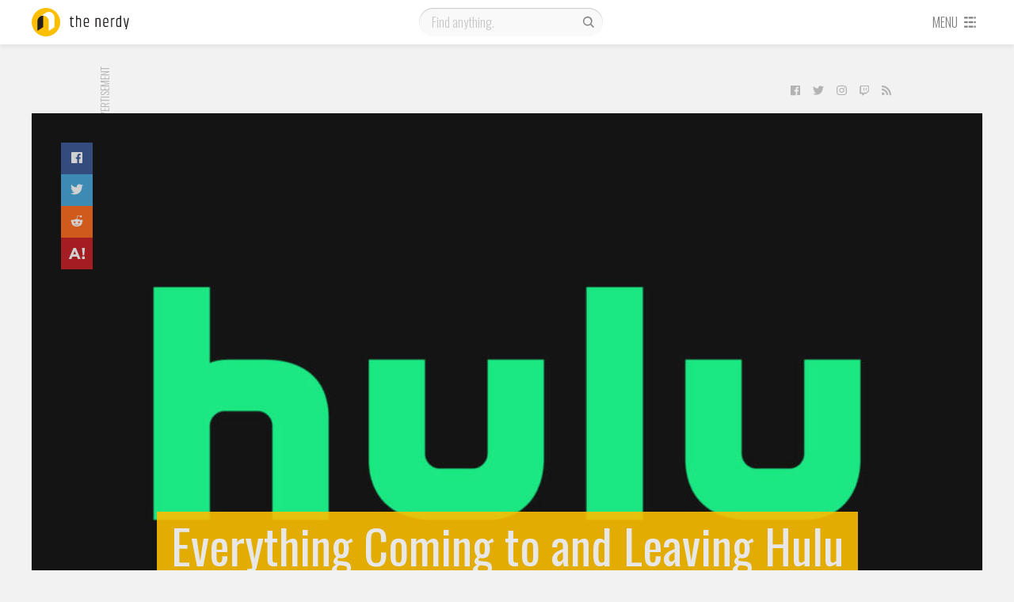

--- FILE ---
content_type: text/html; charset=UTF-8
request_url: https://thenerdy.com/hulu-december-2022/
body_size: 18019
content:
<!DOCTYPE html>
<html lang="en-US">
  <head>
    <meta name='robots' content='index, follow, max-image-preview:large, max-snippet:-1, max-video-preview:-1' />
<script>let creatives = Object.values(JSON.parse('{"0":"728x90","3":"Content Recommendation","4":"300x250"}'));</script><!-- PLACE AFTER OPENING HEAD TAG: Header Bidding Script -->
<script type="text/javascript">var tyche = { mode: 'tyche', config: '//config.playwire.com/1023769/v2/websites/71876/banner.json' };</script><script id="tyche" src="//cdn.intergi.com/hera/tyche.js" type="text/javascript"></script>
	<!-- This site is optimized with the Yoast SEO plugin v16.8 - https://yoast.com/wordpress/plugins/seo/ -->
	<title>Everything Coming to and Leaving Hulu December 2022 | The Nerdy</title>
	<meta name="description" content="Hulu December 2022 announcements are here. What&#039;s coming? What&#039;s going? Find all of that info on our Hulu December 2022 list." />
	<link rel="canonical" href="https://thenerdy.com/hulu-december-2022/" />
	<meta property="og:locale" content="en_US" />
	<meta property="og:type" content="article" />
	<meta property="og:title" content="Everything Coming to and Leaving Hulu December 2022 | The Nerdy" />
	<meta property="og:description" content="Hulu December 2022 announcements are here. What&#039;s coming? What&#039;s going? Find all of that info on our Hulu December 2022 list." />
	<meta property="og:url" content="https://thenerdy.com/hulu-december-2022/" />
	<meta property="og:site_name" content="The Nerdy" />
	<meta property="article:author" content="http://www.facebook.com/seanpaune" />
	<meta property="article:published_time" content="2022-11-28T15:30:47+00:00" />
	<meta property="article:modified_time" content="2022-11-23T20:22:21+00:00" />
	<meta property="og:image" content="https://thenerdy.com/wp-content/uploads/2021/01/Hulu-Logo-1280-Featured-01.jpg" />
	<meta property="og:image:width" content="1280" />
	<meta property="og:image:height" content="960" />
	<meta name="twitter:card" content="summary_large_image" />
	<meta name="twitter:creator" content="@seanpaune" />
	<meta name="twitter:label1" content="Written by" />
	<meta name="twitter:data1" content="Sean P. Aune" />
	<meta name="twitter:label2" content="Est. reading time" />
	<meta name="twitter:data2" content="5 minutes" />
	<script type="application/ld+json" class="yoast-schema-graph">{"@context":"https://schema.org","@graph":[{"@type":"WebSite","@id":"https://thenerdy.com/#website","url":"https://thenerdy.com/","name":"The Nerdy","description":"","potentialAction":[{"@type":"SearchAction","target":{"@type":"EntryPoint","urlTemplate":"https://thenerdy.com/?s={search_term_string}"},"query-input":"required name=search_term_string"}],"inLanguage":"en-US"},{"@type":"ImageObject","@id":"https://thenerdy.com/hulu-december-2022/#primaryimage","inLanguage":"en-US","url":"https://thenerdy.com/wp-content/uploads/2021/01/Hulu-Logo-1280-Featured-01.jpg","contentUrl":"https://thenerdy.com/wp-content/uploads/2021/01/Hulu-Logo-1280-Featured-01.jpg","width":1280,"height":960,"caption":"Hulu - Logo - 1280 - Featured - 01"},{"@type":"WebPage","@id":"https://thenerdy.com/hulu-december-2022/#webpage","url":"https://thenerdy.com/hulu-december-2022/","name":"Everything Coming to and Leaving Hulu December 2022 | The Nerdy","isPartOf":{"@id":"https://thenerdy.com/#website"},"primaryImageOfPage":{"@id":"https://thenerdy.com/hulu-december-2022/#primaryimage"},"datePublished":"2022-11-28T15:30:47+00:00","dateModified":"2022-11-23T20:22:21+00:00","author":{"@id":"https://thenerdy.com/#/schema/person/7f48dce17f8d5c0af16066f6cd9cb9ac"},"description":"Hulu December 2022 announcements are here. What's coming? What's going? Find all of that info on our Hulu December 2022 list.","breadcrumb":{"@id":"https://thenerdy.com/hulu-december-2022/#breadcrumb"},"inLanguage":"en-US","potentialAction":[{"@type":"ReadAction","target":["https://thenerdy.com/hulu-december-2022/"]}]},{"@type":"BreadcrumbList","@id":"https://thenerdy.com/hulu-december-2022/#breadcrumb","itemListElement":[{"@type":"ListItem","position":1,"name":"Home","item":"https://thenerdy.com/"},{"@type":"ListItem","position":2,"name":"Everything Coming to and Leaving Hulu December 2022"}]},{"@type":"Person","@id":"https://thenerdy.com/#/schema/person/7f48dce17f8d5c0af16066f6cd9cb9ac","name":"Sean P. Aune","image":{"@type":"ImageObject","@id":"https://thenerdy.com/#personlogo","inLanguage":"en-US","url":"https://secure.gravatar.com/avatar/65df79a2f0f31ad349a9912fa2d1822c?s=96&d=mm&r=g","contentUrl":"https://secure.gravatar.com/avatar/65df79a2f0f31ad349a9912fa2d1822c?s=96&d=mm&r=g","caption":"Sean P. Aune"},"description":"Sean Aune has been a pop culture aficionado since before there was even a term for pop culture. From the time his father brought home Amazing Spider-Man issue 156 from Circle K, he was hooked. His passion for nerd culture led to him opening his own comic book store in 1986 which he ran up until the time he joined TechnoBuffalo in 2009. He also spent time in the 1990s working for magazines such as Wizard, Combo, and Beckett's Hot Toys, as well as consulting on numerous toy price guides.","sameAs":["http://thenerdy.com","http://www.facebook.com/seanpaune","https://twitter.com/seanpaune"],"url":"https://thenerdy.com/author/seanpaune/"}]}</script>
	<!-- / Yoast SEO plugin. -->


<link rel='dns-prefetch' href='//fonts.googleapis.com' />
<link rel='dns-prefetch' href='//s.w.org' />
<link rel="alternate" type="application/rss+xml" title="The Nerdy &raquo; Feed" href="https://thenerdy.com/feed/" />
<link rel="alternate" type="application/rss+xml" title="The Nerdy &raquo; Comments Feed" href="https://thenerdy.com/comments/feed/" />
<link rel="alternate" type="application/rss+xml" title="The Nerdy &raquo; Everything Coming to and Leaving Hulu December 2022 Comments Feed" href="https://thenerdy.com/hulu-december-2022/feed/" />
<link rel='stylesheet' id='wp-block-library-css'  href='https://thenerdy.com/wp-includes/css/dist/block-library/style.min.css?ver=5.8.12' type='text/css' media='all' />
<link rel='stylesheet' id='cookie-law-info-css'  href='https://thenerdy.com/wp-content/plugins/webtoffee-gdpr-cookie-consent/public/css/cookie-law-info-public.css?ver=2.3.9' type='text/css' media='all' />
<link rel='stylesheet' id='cookie-law-info-gdpr-css'  href='https://thenerdy.com/wp-content/plugins/webtoffee-gdpr-cookie-consent/public/css/cookie-law-info-gdpr.css?ver=2.3.9' type='text/css' media='all' />
<style id='cookie-law-info-gdpr-inline-css' type='text/css'>
.cli-modal-content, .cli-tab-content { background-color: #ffffff; }.cli-privacy-content-text, .cli-modal .cli-modal-dialog, .cli-tab-container p, a.cli-privacy-readmore { color: #000000; }.cli-tab-header { background-color: #f2f2f2; }.cli-tab-header, .cli-tab-header a.cli-nav-link,span.cli-necessary-caption,.cli-switch .cli-slider:after { color: #000000; }.cli-switch .cli-slider:before { background-color: #ffffff; }.cli-switch input:checked + .cli-slider:before { background-color: #ffffff; }.cli-switch .cli-slider { background-color: #e3e1e8; }.cli-switch input:checked + .cli-slider { background-color: #28a745; }.cli-modal-close svg { fill: #000000; }.cli-tab-footer .wt-cli-privacy-accept-all-btn { background-color: #00acad; color: #ffffff}.cli-tab-footer .wt-cli-privacy-accept-btn { background-color: #00acad; color: #ffffff}.cli-tab-header a:before{ border-right: 1px solid #000000; border-bottom: 1px solid #000000; }
</style>
<link rel='stylesheet' id='animate-css'  href='https://thenerdy.com/wp-content/plugins/wp-quiz-pro/assets/frontend/css/animate.css?ver=3.6.0' type='text/css' media='all' />
<link rel='stylesheet' id='wp-quiz-css'  href='https://thenerdy.com/wp-content/plugins/wp-quiz-pro/assets/frontend/css/wp-quiz.css?ver=2.0.0' type='text/css' media='all' />
<link rel='stylesheet' id='gdpr-css'  href='https://thenerdy.com/wp-content/themes/tbfour/resources/css/thenerdy/gdpr.css?ver=1596135105' type='text/css' media='all' />
<link rel='stylesheet' id='magnific-popup-css'  href='https://thenerdy.com/wp-content/themes/pxl-framework/css/magnific-popup.min.css?ver=5.8.12' type='text/css' media='all' />
<link rel='stylesheet' id='base-css'  href='https://thenerdy.com/wp-content/themes/tbfour/resources/css/base.css?ver=1596135104' type='text/css' media='all' />
<link rel='stylesheet' id='single-css'  href='https://thenerdy.com/wp-content/themes/tbfour/resources/css/single.css?ver=1596135104' type='text/css' media='all' />
<link rel='stylesheet' id='theme-css'  href='https://thenerdy.com/wp-content/themes/tbfour/resources/css/thenerdy/theme.css?ver=1596135105' type='text/css' media='all' />
<link rel='stylesheet' id='fonts-css'  href='https://fonts.googleapis.com/css?family=Oswald%3A300%2C400%7CRoboto+Condensed&#038;ver=5.8.12' type='text/css' media='all' />
<link rel='preload' id='owl.carousel-min-css'  href='https://thenerdy.com/wp-content/themes/tbfour/resources/css/owl.carousel-min.css?ver=1596135104' type='text/css' media='all' /as="style" onload="this.rel='stylesheet'">
<link rel='preload' id='photoswipe-and-skin-min-css'  href='https://thenerdy.com/wp-content/themes/tbfour/resources/css/photoswipe-and-skin-min.css?ver=1596135104' type='text/css' media='all' /as="style" onload="this.rel='stylesheet'">
<script type='text/javascript' src='https://thenerdy.com/wp-includes/js/jquery/jquery.min.js?ver=3.6.0' id='jquery-core-js'></script>
<script type='text/javascript' id='cookie-law-info-js-extra'>
/* <![CDATA[ */
var Cli_Data = {"nn_cookie_ids":["PP-XeliA","RL-89Mrz","PP-89Mrz","L-89Mrz","RL-NR3d7","L-NR3d7","PP-NR3d7","sp_landing","sp_ab","sp_t","RL-VjmMK","L-VjmMK","PP-VjmMK","em_p_uid","em_cdn_uid","RL-XeliA","L-XeliA","XSRF-TOKEN","RL-k7lqA","L-k7lqA","owner_token","PP-k7lqA","_mkra_ctxt","_gfpc","_pinterest_cm","_gat_gtag_UA_5784146_31","mid","rur","lang","ad-id","YTC","vuid","JSESSIONID","_app_session","_gat_UA-8941471-5","viewed_cookie_policy","uuid","seen_crc","IDE","YSC","GPS","VISITOR_INFO1_LIVE","csrftoken","mcd","__io_visit_42991","_gid","__cfruid","_ga","U","mc","AWSELB","__io_unique_42991","__io","__io_lv","__io_d","io_user_hash","__qca","_cmpQcif3pcsupported","io_uidf1b3d5f44c2c3bd4d60f99d046e73d0a","__io_uh","__cfduid","_cmpQc3pChkKey"],"non_necessary_cookies":{"non-necessary":["PP-XeliA","RL-89Mrz","PP-89Mrz","L-89Mrz","RL-NR3d7","L-NR3d7","PP-NR3d7","sp_landing","sp_ab","sp_t","RL-VjmMK","L-VjmMK","PP-VjmMK","em_p_uid","em_cdn_uid","RL-XeliA","L-XeliA","XSRF-TOKEN","RL-k7lqA","L-k7lqA","owner_token","PP-k7lqA","_mkra_ctxt","_gfpc","_pinterest_cm","_gat_gtag_UA_5784146_31","mid","rur","lang","ad-id","YTC","vuid","JSESSIONID","_app_session","_gat_UA-8941471-5","viewed_cookie_policy","uuid","seen_crc","IDE","YSC","GPS","VISITOR_INFO1_LIVE","csrftoken","mcd","__io_visit_42991","_gid","__cfruid","_ga","U","mc","AWSELB","__io_unique_42991","__io","__io_lv","__io_d","io_user_hash","__qca","_cmpQcif3pcsupported","io_uidf1b3d5f44c2c3bd4d60f99d046e73d0a","__io_uh","__cfduid","_cmpQc3pChkKey"]},"cookielist":{"non-necessary":{"id":2654,"status":true,"priority":0,"title":"Non Necessary","strict":false,"default_state":false,"ccpa_optout":false,"loadonstart":false}},"ajax_url":"https:\/\/thenerdy.com\/wp-admin\/admin-ajax.php","current_lang":"en","security":"90956b6dae","eu_countries":["GB"],"geoIP":"enabled","use_custom_geolocation_api":"","custom_geolocation_api":"https:\/\/geoip.cookieyes.com\/geoip\/checker\/result.php","consentVersion":"1","strictlyEnabled":["necessary","obligatoire"],"cookieDomain":"","privacy_length":"250","ccpaEnabled":"","ccpaRegionBased":"","ccpaBarEnabled":"","ccpaType":"gdpr","triggerDomRefresh":"","secure_cookies":""};
var log_object = {"ajax_url":"https:\/\/thenerdy.com\/wp-admin\/admin-ajax.php"};
/* ]]> */
</script>
<script type='text/javascript' src='https://thenerdy.com/wp-content/plugins/webtoffee-gdpr-cookie-consent/public/js/cookie-law-info-public.js?ver=2.3.9' id='cookie-law-info-js'></script>
<script type='text/javascript' src='https://thenerdy.com/wp-content/themes/tbfour/resources/js/photoswipe-and-ui-min.js?ver=1596135109' id='photoswipe-and-ui-min-js' async='true' defer='true'></script>
<script type='text/javascript' src='https://thenerdy.com/wp-content/themes/tbfour/resources/js/background-check-min.js?ver=1596135109' id='background-check-min-js'></script>
<script type='text/javascript' src='https://thenerdy.com/wp-content/themes/tbfour/resources/js/owl.carousel-min.js?ver=1596135109' id='owl.carousel-min-js'></script>
<script type='text/javascript' src='https://thenerdy.com/wp-content/themes/tbfour/resources/js/fontawesome-all.min.js?ver=1596135110' id='fontawesome-all.min-js' defer='true'></script>
<script type='text/javascript' src='https://thenerdy.com/wp-content/themes/tbfour/resources/js/site-min.js?ver=1596135110' id='site-min-js'></script>
<link rel="https://api.w.org/" href="https://thenerdy.com/wp-json/" /><link rel="alternate" type="application/json" href="https://thenerdy.com/wp-json/wp/v2/posts/449158" /><link rel="EditURI" type="application/rsd+xml" title="RSD" href="https://thenerdy.com/xmlrpc.php?rsd" />
<link rel="wlwmanifest" type="application/wlwmanifest+xml" href="https://thenerdy.com/wp-includes/wlwmanifest.xml" /> 
<meta name="generator" content="WordPress 5.8.12" />
<link rel='shortlink' href='https://thenerdy.com/?p=449158' />
<link rel="alternate" type="application/json+oembed" href="https://thenerdy.com/wp-json/oembed/1.0/embed?url=https%3A%2F%2Fthenerdy.com%2Fhulu-december-2022%2F" />
<link rel="alternate" type="text/xml+oembed" href="https://thenerdy.com/wp-json/oembed/1.0/embed?url=https%3A%2F%2Fthenerdy.com%2Fhulu-december-2022%2F&#038;format=xml" />
			<!-- Google Analytics -->
			<script type="text/plain" data-cli-class="cli-blocker-script" data-cli-label="Google Analytics"  data-cli-script-type="non-necessary" data-cli-block="true" data-cli-block-if-ccpa-optout="false" data-cli-element-position="head">
				(function(i,s,o,g,r,a,m){i['GoogleAnalyticsObject']=r;i[r]=i[r]||function(){
					(i[r].q=i[r].q||[]).push(arguments)},i[r].l=1*new Date();a=s.createElement(o),
					m=s.getElementsByTagName(o)[0];a.async=1;a.src=g;m.parentNode.insertBefore(a,m)
				})(window,document,'script','https://www.google-analytics.com/analytics.js','ga');

				ga('create', 'UA-8941471-5', 'auto');
				ga('send', 'pageview');
			</script>
			<!-- End Google Analytics -->
			<meta charset='UTF-8'>
<meta property='fb:app_id' content='458659844145431'>
<meta property='fb:pages' content='1011602205683355'>
<meta name='HandheldFriendly' content='true'>
<meta name='apple-mobile-web-app-capable' content='yes'>
<meta name='apple-mobile-web-app-status-bar-style' content='black'>
<meta name='viewport' content='user-scalable=no, initial-scale=1, maximum-scale=1, minimum-scale=1, viewport-fit=cover, width=device-width'>

            <!-- Google Tag Manager -->
            <script type="text/plain" data-cli-class="cli-blocker-script" data-cli-label="Google Tag Manager"  data-cli-script-type="non-necessary" data-cli-block="true" data-cli-block-if-ccpa-optout="false" data-cli-element-position="head">(function(w,d,s,l,i){w[l]=w[l]||[];w[l].push({'gtm.start':
            new Date().getTime(),event:'gtm.js'});var f=d.getElementsByTagName(s)[0],
            j=d.createElement(s),dl=l!='dataLayer'?'&l='+l:'';j.async=true;j.src='https://www.googletagmanager.com/gtm.js?id='+i+dl;f.parentNode.insertBefore(j,f);
            })(window,document,'script','dataLayer','GTM-TB8KT5B');</script>
            <!-- End Google Tag Manager -->
          
          <!-- Quantcast Choice. Consent Manager Tag -->
            <script type='text/javascript' async=true>
              var __cmp = (function () {
                return typeof (__cmp) == 'function' ? __cmp : function (c) {
                  var b = arguments;
                  if (!b.length) { return __cmp.a; } else if (c == '__cmp') return false; else { if (typeof __cmp.a === 'undefined') { __cmp.a = []; } __cmp.a.push([].slice.apply(b)); }
                }
              })();
              var elem = document.createElement('script');
              elem.src = 'https://quantcast.mgr.consensu.org/cmp.js';
              elem.async = true;
              elem.type = 'text/javascript';
              var scpt = document.getElementsByTagName('script')[0];
              scpt.parentNode.insertBefore(elem, scpt);
              
              // __cmp('setConsentUiCallback', function() {})
              
              window.__cmp('init', {
                'Language': 'en',
                'Initial Screen Reject Button Text': 'I do not accept',
                'Initial Screen Accept Button Text': 'I accept',
                'Purpose Screen Header Title Text': 'Privacy settings',
                'Purpose Screen Body Text': 'You can set your consent preferences and determine how you want your data to be used based on the purposes below. You may set your preferences for us independently from those of third-party partners. Each purpose has a description so that you know how we and partners use your data.',
                'Vendor Screen Body Text': 'You can set consent preferences for each individual third-party company below. Expand each company list item to see what purposes they use data for to help make your choices. In some cases, companies may disclose that they use your data without asking for your consent, based on their legitimate interests. You can click on their privacy policies for more information and to opt out.',
                'Vendor Screen Accept All Button Text': 'Accept all',
                'Vendor Screen Reject All Button Text': 'Reject all',
                'Initial Screen Body Text': 'We and our partners use technology such as cookies on our site to personalise content and ads, provide social media features, and analyse our traffic. Click below to consent to the use of this technology across the web. You can change your mind and change your consent choices at anytime by returning to this site.',
                'Initial Screen Body Text Option': 1,
                'Publisher Name': 'thenerdy',
                'Publisher Logo': 'https://thenerdy.com/wp-content/uploads/2018/06/cropped-thenerdy.png',
                'Publisher Purpose IDs': [3,5,4],
                'Post Consent Page': 'https://google.com',
                'UI Layout': 'banner',
                // 'Display UI': 'always',
                'Consent Scope': 'service',
              });
            </script>
          <!-- End Quantcast Choice. Consent Manager Tag -->
        <meta property='og:image' content='https://thenerdy.com/wp-content/uploads/2021/01/Hulu-Logo-1280-Featured-01.jpg'>
<link rel="icon" href="https://thenerdy.com/wp-content/uploads/2018/06/cropped-thenerdy-32x32.png" sizes="32x32" />
<link rel="icon" href="https://thenerdy.com/wp-content/uploads/2018/06/cropped-thenerdy-192x192.png" sizes="192x192" />
<link rel="apple-touch-icon" href="https://thenerdy.com/wp-content/uploads/2018/06/cropped-thenerdy-180x180.png" />
<meta name="msapplication-TileImage" content="https://thenerdy.com/wp-content/uploads/2018/06/cropped-thenerdy-270x270.png" />
  </head>
  <body id="theBody" class="post-template-default single single-post postid-449158 single-format-standard"><div id="activeNetworks" class="mfp-hide"><small>There are no active ads.</small></div>
              <div id="fb-root"></div>
              <script type="text/plain" data-cli-class="cli-blocker-script" data-cli-label="Facebook Pixel Code"  data-cli-script-type="non-necessary" data-cli-block="true" data-cli-block-if-ccpa-optout="false" data-cli-element-position="body">(function(d, s, id) {
                var js, fjs = d.getElementsByTagName(s)[0];
                if (d.getElementById(id)) return;
                js = d.createElement(s); js.id = id;
                js.src = "//connect.facebook.net/en_US/sdk.js#xfbml=1&version=v2.8&appId=458659844145431";
                fjs.parentNode.insertBefore(js, fjs);
              }(document, "script", "facebook-jssdk"));</script>
            
            <!-- Google Tag Manager (noscript) -->
            <noscript><iframe data-cli-class="cli-blocker-script" data-cli-label="Google Tag Manager"  data-cli-script-type="non-necessary" data-cli-block="true" data-cli-block-if-ccpa-optout="false" data-cli-element-position="body" data-cli-placeholder="Accept <a class='cli_manage_current_consent'>Non Necessary</a> cookies to view the content." data-cli-src="https://www.googletagmanager.com/ns.html?id=GTM-TB8KT5B"
            height="0" width="0" style="display:none;visibility:hidden"></iframe></noscript>
            <!-- End Google Tag Manager (noscript) -->
            <div class="main">
    <div id="nav-container">
      <div id="navbar" class="l4">
        <div class="wrapper">
          <div id="logo-container">
            <a href="/">
              <svg version="1.1" id="logo" height="36" width="160" xmlns="http://www.w3.org/2000/svg" xmlns:xlink="http://www.w3.org/1999/xlink" x="0px" y="0px" viewBox="0 0 160 36" style="enable-background:new 0 0 160 36;" xml:space="preserve">
	<g class="logo-word">
		<path d="M50.6,10.6v2.1h2.5V14h-2.5v7.6c0,0.5,0.1,0.8,0.3,1c0.2,0.2,0.6,0.3,1,0.3c0.5,0,0.9-0.1,1.4-0.2V24c-0.5,0.1-1,0.2-1.5,0.2c-1.8,0-2.7-0.8-2.7-2.5V14h-1.2v-1.3h1.3l0.4-2.1H50.6z"/>
		<path d="M56,9.7h1.4v3.5c0.8-0.3,1.6-0.5,2.3-0.5c0.8,0,1.4,0.2,1.9,0.7s0.7,1.1,0.7,2v8.8h-1.4v-8.7c0-1-0.5-1.5-1.5-1.5c-0.7,0-1.4,0.2-2.1,0.5v9.6H56V9.7z"/>
		<path d="M65.8,21.2v-5.6c0-0.9,0.3-1.7,0.8-2.3c0.5-0.6,1.4-0.9,2.5-0.9c1.1,0,1.9,0.3,2.4,0.9c0.5,0.6,0.8,1.3,0.8,2.3v3.5h-5.1v2c0,0.6,0.2,1,0.6,1.3c0.4,0.3,1,0.4,1.7,0.4s1.6-0.1,2.4-0.4v1.3c-0.7,0.2-1.5,0.3-2.4,0.3C67.1,24.2,65.8,23.2,65.8,21.2z M67.2,17.9h3.7v-2.3c0-1.3-0.6-1.9-1.9-1.9s-1.9,0.6-1.9,1.9V17.9z"/>
		<path d="M81.9,13.2c0.9-0.4,1.7-0.6,2.5-0.6c0.7,0,1.4,0.2,1.8,0.7s0.7,1.1,0.7,2v8.8h-1.4v-8.7c0-1-0.5-1.5-1.5-1.5c-0.6,0-1.3,0.2-2,0.5v9.6h-1.4V12.7h1.4V13.2z"/>
		<path d="M90.3,21.2v-5.6c0-0.9,0.3-1.7,0.8-2.3c0.5-0.6,1.4-0.9,2.5-0.9c1.1,0,1.9,0.3,2.4,0.9s0.8,1.3,0.8,2.3v3.5h-5.1v2c0,0.6,0.2,1,0.6,1.3s1,0.4,1.7,0.4c0.8,0,1.6-0.1,2.4-0.4v1.3c-0.7,0.2-1.5,0.3-2.4,0.3C91.6,24.2,90.3,23.2,90.3,21.2z M91.7,17.9h3.7v-2.3c0-1.3-0.6-1.9-1.9-1.9s-1.9,0.6-1.9,1.9V17.9z"/>
		<path d="M103.9,12.6h0.5V14h-0.7c-0.5,0-0.9,0.1-1.3,0.4c-0.1,0.1-0.4,0.3-0.8,0.5v9.2h-1.4V12.7h1.4v0.9c0,0,0.1-0.1,0.3-0.2s0.3-0.2,0.3-0.2c0,0,0.1-0.1,0.3-0.2s0.2-0.1,0.3-0.2c0.1,0,0.2,0,0.3-0.1C103.3,12.7,103.6,12.6,103.9,12.6z"/>
		<path d="M111.7,9.7h1.4v14.4h-1.4v-0.7c-0.6,0.5-1.4,0.7-2.2,0.7s-1.6-0.2-2.1-0.7s-0.7-1.2-0.7-2.1v-5.6c0-0.9,0.3-1.7,0.8-2.2c0.6-0.5,1.3-0.8,2.2-0.8h1.9V9.7z M111.7,14H110c-1.3,0-1.9,0.6-1.9,1.7v5.5c0,1.1,0.5,1.7,1.6,1.7c0.8,0,1.4-0.2,1.9-0.7V14z"/>
		<path d="M121.5,12.7h1.4l-3.1,14.4h-1.4l0.6-3h-0.7l-2.5-11.4h1.4l1.2,5.7l0.9,4.7c0.3-1.6,0.6-3.2,0.9-4.7L121.5,12.7z"/>
	</g>
	<circle class="logo-circle" cx="18" cy="18" r="18"/>
	<path class="logo-curvefront" d="M21.6,5c-1.5,0-2.9,0.5-4.1,1.3l0,0l-7.1,4.7l0,0c1.1-0.8,2.5-1.2,4-1.2c0.1,0,0.3,0,0.4,0c3.8,0.2,6.8,3.3,6.8,7.2v12l7.2-4.8v-12C28.8,8.3,25.6,5,21.6,5z"/>
	<path class="logo-curveback" d="M14.4,9.8c0.1,0,0.3,0,0.4,0c-0.3,0.7-0.4,1.6-0.4,2.4v12L7.2,29V17c0-2.5,1.3-4.7,3.2-6C11.5,10.3,12.9,9.8,14.4,9.8z"/>
</svg>
            </a>
          </div>
          <div id="search" class="phone-hidden">
                        <form role="search" method="get" action="https://thenerdy.com/">
              <input type="text" value="" name="q" id="s" placeholder="Find anything." />
              <label id="searchsubmit">
                <input type="submit" value=""/>
                <svg width="20" height="20" class="svg-icon" version="1.1" xmlns="http://www.w3.org/2000/svg" xmlns:xlink="http://www.w3.org/1999/xlink" x="0px" y="0px" viewBox="0 0 16 16" style="enable-background:new 0 0 16 16;" xml:space="preserve">
<g>
	<path d="M14.2,13.3l-0.9,0.9L10,10.9c-0.9,0.7-2,1.1-3.1,1.1c-0.7,0-1.3-0.1-1.9-0.4c-0.6-0.3-1.2-0.6-1.7-1.1
		c-0.5-0.5-0.8-1-1.1-1.7s-0.4-1.3-0.4-2c0-0.7,0.1-1.3,0.4-2c0.3-0.6,0.6-1.2,1.1-1.7c0.5-0.5,1-0.8,1.7-1.1
		c0.6-0.3,1.3-0.4,1.9-0.4c0.7,0,1.3,0.1,2,0.4c0.6,0.3,1.2,0.6,1.7,1.1c0.5,0.5,0.9,1,1.1,1.7c0.3,0.6,0.4,1.3,0.4,2
		c0,1.2-0.4,2.2-1.1,3.1L14.2,13.3z M4.2,9.6c0.8,0.8,1.7,1.1,2.7,1.1c1.1,0,2-0.4,2.7-1.1c0.8-0.8,1.1-1.7,1.1-2.7
		c0-1.1-0.4-2-1.1-2.7C8.9,3.4,8,3,6.9,3c-1.1,0-2,0.4-2.7,1.1C3.4,4.9,3,5.8,3,6.9S3.4,8.9,4.2,9.6z"/>
</g>
</svg>
              </label>
            </form>
          </div>
          <div id="menu">
                        <a href="#" class="phone-only toggleopen" id="opensearch" data-target="#mobile-search">
              <svg width="20" height="20" class="svg-icon" version="1.1" xmlns="http://www.w3.org/2000/svg" xmlns:xlink="http://www.w3.org/1999/xlink" x="0px" y="0px" viewBox="0 0 16 16" style="enable-background:new 0 0 16 16;" xml:space="preserve">
<g>
	<path d="M14.2,13.3l-0.9,0.9L10,10.9c-0.9,0.7-2,1.1-3.1,1.1c-0.7,0-1.3-0.1-1.9-0.4c-0.6-0.3-1.2-0.6-1.7-1.1
		c-0.5-0.5-0.8-1-1.1-1.7s-0.4-1.3-0.4-2c0-0.7,0.1-1.3,0.4-2c0.3-0.6,0.6-1.2,1.1-1.7c0.5-0.5,1-0.8,1.7-1.1
		c0.6-0.3,1.3-0.4,1.9-0.4c0.7,0,1.3,0.1,2,0.4c0.6,0.3,1.2,0.6,1.7,1.1c0.5,0.5,0.9,1,1.1,1.7c0.3,0.6,0.4,1.3,0.4,2
		c0,1.2-0.4,2.2-1.1,3.1L14.2,13.3z M4.2,9.6c0.8,0.8,1.7,1.1,2.7,1.1c1.1,0,2-0.4,2.7-1.1c0.8-0.8,1.1-1.7,1.1-2.7
		c0-1.1-0.4-2-1.1-2.7C8.9,3.4,8,3,6.9,3c-1.1,0-2,0.4-2.7,1.1C3.4,4.9,3,5.8,3,6.9S3.4,8.9,4.2,9.6z"/>
</g>
</svg>
            </a>
            <a href="#" id="opendrawer">
              <span class="phone-hidden">Menu</span>
              <svg class="svg-icon" height="16" width="16" version="1.1" xmlns="http://www.w3.org/2000/svg" xmlns:xlink="http://www.w3.org/1999/xlink" x="0px" y="0px" viewBox="0 0 16 16" xml:space="preserve">
	<g>
		<rect x="1" y="2" width="4" height="2"/>
		<rect x="1" y="7" width="4" height="2"/>
		<rect x="1" y="12" width="4" height="2"/>
		<rect x="12" y="2" width="2" height="2"/>
		<rect x="12" y="7" width="2" height="2"/>
		<rect x="12" y="12" width="2" height="2"/>
		<rect x="6" y="2" width="5" height="2"/>
		<rect x="6" y="7" width="5" height="2"/>
		<rect x="6" y="12" width="5" height="2"/>
	</g>
</svg>            </a>
          </div>
        </div>
      </div>
      <div class="wrapper">
        <div id="mobile-search" class="l3">
          <form role="search" method="get" action="https://thenerdy.com/">
            <input type="text" value="" name="q" id="ms" placeholder="Find anything." />
            <label id="msearchsubmit">
              <input type="submit" value=""/>
              <svg width="20" height="20" class="svg-icon" version="1.1" xmlns="http://www.w3.org/2000/svg" xmlns:xlink="http://www.w3.org/1999/xlink" x="0px" y="0px" viewBox="0 0 16 16" style="enable-background:new 0 0 16 16;" xml:space="preserve">
<g>
	<path d="M14.2,13.3l-0.9,0.9L10,10.9c-0.9,0.7-2,1.1-3.1,1.1c-0.7,0-1.3-0.1-1.9-0.4c-0.6-0.3-1.2-0.6-1.7-1.1
		c-0.5-0.5-0.8-1-1.1-1.7s-0.4-1.3-0.4-2c0-0.7,0.1-1.3,0.4-2c0.3-0.6,0.6-1.2,1.1-1.7c0.5-0.5,1-0.8,1.7-1.1
		c0.6-0.3,1.3-0.4,1.9-0.4c0.7,0,1.3,0.1,2,0.4c0.6,0.3,1.2,0.6,1.7,1.1c0.5,0.5,0.9,1,1.1,1.7c0.3,0.6,0.4,1.3,0.4,2
		c0,1.2-0.4,2.2-1.1,3.1L14.2,13.3z M4.2,9.6c0.8,0.8,1.7,1.1,2.7,1.1c1.1,0,2-0.4,2.7-1.1c0.8-0.8,1.1-1.7,1.1-2.7
		c0-1.1-0.4-2-1.1-2.7C8.9,3.4,8,3,6.9,3c-1.1,0-2,0.4-2.7,1.1C3.4,4.9,3,5.8,3,6.9S3.4,8.9,4.2,9.6z"/>
</g>
</svg>
            </label>
          </form>
        </div>
        <div id="drawer">
          <div class="drawer-container l3">
            <div class="primary"><ul><li><a href="/">All News</a></li><li><a href="/reviews/">Reviews</a></li><li><a href="http://thenerdy.test/label/gallery/">Galleries</a></li><li><a href="https://www.thenerdy.com/label/giveaway/">Giveaways</a></li></ul></div><div class="secondary"><label>Sections</label><ul><li><a href="http://thenerdy.test/category/anime/anime-news/">Anime News</a></li></ul><ul><li><a href="http://thenerdy.test/category/comics/comic-news/">Comic News</a></li></ul><ul><li><a href="http://thenerdy.test/category/gaming/gaming-news/">Gaming News</a></li></ul><ul><li><a href="http://thenerdy.test/category/gaming/gaming-rumors/">Gaming Rumors</a></li></ul><ul><li><a href="http://thenerdy.test/category/movies/movie-news/">Movie News</a></li></ul><ul><li><a href="http://thenerdy.test/category/movies/movie-rumors/">Movie Rumors</a></li></ul><ul><li><a href="http://thenerdy.test/category/movies/movie-trailers/">Movie Trailers</a></li></ul><ul><li><a href="http://thenerdy.test/category/toys/toy-announcements/">Toy Announcements</a></li></ul><ul><li><a href="http://thenerdy.test/category/toys/toy-news/">Toy News</a></li></ul><ul><li><a href="http://thenerdy.test/category/toys/toy-rumors/">Toy Rumors</a></li></ul><ul><li><a href="http://thenerdy.test/category/tv/features/">TV Features</a></li></ul><ul><li><a href="http://thenerdy.test/category/tv/news/">TV News</a></li></ul></div><div class="tertiary"><label>Pages</label><ul><li><a href="https://thenerdy.com/crew/">The Crew</a></li><li><a href="https://thenerdy.com/about/">About Us</a></li><li><a href="https://thenerdy.com/news-tips/">News Tips</a></li><li><a href="https://thenerdy.com/advertise-2/">Advertise With Us</a></li><li><a href="https://thenerdy.com/privacy-policy/">Privacy Policy</a></li></ul></div>          </div>
        </div>
      </div>
    </div>
    <div class="container">
      <div id="leaderboard" class="wrapper"><br><div class="adspot leaderboard"><h4 class="adLabel">Advertisement</h4><div class="ad"><!-- 728 x 90 ATF Desktop -->
<div data-pw-desk="leaderboard_atf"></div>
<!-- 320 x 50 ATF Mobile -->
<div data-pw-mobi="leaderboard_atf"></div></div></div></div>      <div id="hotbar" class="phone-hidden">
        <div class="wrapper">
                    <div class="social"><a href="https://www.facebook.com/nerdytribe/"><i class="fab fa-facebook"></i></a><a href="https://twitter.com/nerdytribe/"><i class="fab fa-twitter"></i></a><a href="https://www.instagram.com/nerdytribe/"><i class="fab fa-instagram"></i></a><a href="https://www.twitch.tv/nerdytribe/"><i class="fab fa-twitch"></i></a><a href="https://feeds.feedburner.com/technobuffalo/rss" class="test this" target="_blank"><i class="fas fa-rss"></i></a></div>
        </div>
      </div>

<div class="sheet l2">
  <div id="sharing-column">
    <div id="sharing-floater">
      <a class="facebook" href="https://www.facebook.com/sharer/sharer.php?u=https://thenerdy.com/hulu-december-2022/" onclick="javascript:window.open(this.href, '', 'menubar=no,toolbar=no,resizable=yes,scrollbars=yes,height=300,width=600');return false;" title="Share on Facebook"><i class="fab fa-facebook"></i></a>
<a class="twitter" href="https://twitter.com/intent/tweet?text=Everything+Coming+to+and+Leaving+Hulu+December+2022&url=https://thenerdy.com/hulu-december-2022/&via=nerdytribe"onclick="javascript:window.open(this.href, '', 'menubar=no,toolbar=no,resizable=yes,scrollbars=yes,height=300,width=600');return false;" title="Share on Twitter"><i class="fab fa-twitter"></i></a>
<a class="reddit" href="//www.reddit.com/submit" onclick="window.location = '//www.reddit.com/submit?url=' + encodeURIComponent(window.location); return false" title="Submit to Reddit"><i class="fab fa-reddit-alien"></i></a>
<a class="alertme-share" href="#" title="Follow this story with AlertMe" data-alertme data-alertme-custom></a>    </div>
  </div>
  <div data-io-article-url="https://thenerdy.com/hulu-december-2022/">          <div class="cover">
        <img src="https://thenerdy.com/wp-content/uploads/2021/01/hulu-logo-1280-featured-01-470x310@2x.jpg" class="bg-img" width="470" height="310" sizes="(min-width: 1200px) 100vw, (min-width: 1024px) 768px, (min-width: 480px) 480px, 200px" srcset="https://thenerdy.com/wp-content/uploads/2021/01/hulu-logo-1280-featured-01-470x310@2x.jpg 1600w" height='310'>        <h1 class="single-title">
          <span class="bg-check">
            Everything Coming to and Leaving Hulu December 2022          </span>
        </h2>
      </div>
        
    <div class="single-content">
      <div class="wrapper">
        <div class="attribution">
          by <span class="author">Sean P. Aune</span> | <span class="date">November 28, 2022<span class="hide">November 28, 2022 10:30 am EST</span></span>
            <div class="single-terms desktop-only">
        
          <span class="cats">
                  <a href="https://thenerdy.com/brand/hulu/" class="btn btn-solid">Hulu</a>
              </span>
        
          <span class="cats">
                  <a href="https://thenerdy.com/coverage/streaming-next-month/" class="btn btn-solid">Streaming Next Month</a>
              </span>
        
          <span class="cats">
                  <a href="https://thenerdy.com/category/tv/tv-news/" class="btn btn-solid">TV News</a>
              </span>
        
      </div>
        </div>
        
        <p>December is almost upon us and that means it&#8217;s time to see what Hulu has in store for its subscribers.</p>
<div class="adspot inline-ad float-right"><h4 class="adLabel">Advertisement</h4><div class="ad"><!-- 300 x 250 ATF Desktop -->
<div data-pw-desk="med_rect_atf"></div>
<!-- 300 x 250 ATF Mobile -->
<div data-pw-mobi="med_rect_atf"></div></div></div>
<p>There seems to be more movement than usual this month as Disney continues to decide what will eventually become of the service.</p>
<p>Check out what&#8217;s coming (and going) at Hulu in December 2022.</p>
<p><strong>December 1</strong></p>
<ul>
<li>Banyana</li>
<li>Big Brother: Complete Seasons 3 &amp; 7</li>
<li>Bleach: Complete Seasons 1-26 (Spanish dubbed and subbed)</li>
<li>Floribama Shore: Complete Seasons 1-2</li>
<li>Love Island US: Complete Seasons 1-3</li>
<li>Project Runway: Complete Seasons 10,11,12 &amp; 13</li>
<li>The Real World: Complete Seasons 3 &amp; 30</li>
<li>Siesta Key: Complete Seasons 1-2</li>
<li>A Chance for Christmas</li>
<li>Anger Management</li>
<li>Awakenings</li>
<li>Bachelor Party Vegas</li>
<li>Barney’s Version</li>
<li>Before the Devil Knows You’re Dead</li>
<li>Being Julia</li>
<li>Brothers</li>
<li>Christine</li>
<li>The Da Vinci Code</li>
<li>Dave Chappelle’s Block Party</li>
<li>Dawn Of The Dead</li>
<li>Epic Movie</li>
<li>Ever After: A Cinderella Story</li>
<li>Final Destination</li>
<li>Final Destination 2</li>
<li>Final Destination 3</li>
<li>The Final Destination</li>
<li>Final Destination 5</li>
<li>Good Kids</li>
<li>The Good Witch of Christmas</li>
<li>Hancock</li>
<li>The Happening</li>
<li>I, Frankenstein</li>
<li>I’m Glad It’s Christmas</li>
<li>Liar, Liar</li>
<li>The Life Aquatic With Steve Zissou</li>
<li>Machine Gun Preacher</li>
<li>Marmaduke</li>
<li>Never Back Down</li>
<li>Only You</li>
<li>Pathfinder</li>
<li>Picture Perfect</li>
<li>Pulling Strings</li>
<li>The Rider</li>
<li>Rio</li>
<li>The Royal Tenenbaums</li>
<li>The Scout</li>
<li>Stomp The Yard: Homecoming</li>
<li>This Christmas</li>
<li>Turbo: A Power Rangers Movie</li>
<li>Wall Street</li>
<li>White Men Can’t Jump</li>
<li>Witless Protection</li>
</ul>
<p><strong>December 2</strong></p>
<ul>
<li>Darby and the Dead</li>
<li>American Carnage</li>
<li>Gone in the Night</li>
</ul>
<p><strong>December 3</strong></p>
<ul>
<li>Huda’s Salon</li>
</ul>
<p><strong>December 5</strong></p>
<ul>
<li>Back in the Groove: Two-Episode Series Premiere</li>
<li>Housebroken: Special Holiday Episodes</li>
</ul>
<p><strong>December 7</strong></p>
<ul>
<li>Connect: Season 1</li>
</ul>
<p><strong>December 8</strong></p>
<ul>
<li>The Night House</li>
<li>Proximity</li>
</ul>
<p><strong>December 9</strong></p>
<ul>
<li>The Mighty Ones: Season 4</li>
<li>CMA Country Christmas</li>
<li>Fate of a Sport</li>
<li>My Favorite Girlfriend</li>
<li>White Elephant</li>
</ul>
<p><strong>December 10</strong></p>
<ul>
<li>Offseason</li>
</ul>
<p><strong>December 11</strong></p>
<ul>
<li>Retrograde</li>
<li>Rogue</li>
</ul>
<p><strong>December 12</strong></p>
<ul>
<li>Batman Begins</li>
<li>Blackfish</li>
<li>Dunkirk</li>
<li>Inception</li>
<li>Insomnia</li>
<li>The Dark Knight</li>
<li>The Dark Knight Rises</li>
</ul>
<p><strong>December 13</strong></p>
<ul>
<li>FX’s Kindred: Season 1</li>
</ul>
<p><strong>December 14</strong></p>
<ul>
<li>Grails: When Sneakers Changed The Game: Complete Limited Series</li>
</ul>
<p><strong>December 15</strong></p>
<ul>
<li>A Very Backstreet Holiday</li>
<li>Aly Raisman: Darkness to Light</li>
<li>Biography: The Nine Lives of Ozzy Osbourne: Special</li>
<li>Braxton Family Values: Complete Seasons 1-3</li>
<li>Bridezillas: Complete Seasons 10-11</li>
<li>Class of 1975: Gene Simmons: Special</li>
<li>The First 48: Complete Seasons 1-2</li>
<li>The Food That Built the World: Complete Season 3</li>
<li>Freddie Mercury: Special</li>
<li>Growing Up Hip Hop: Complete Seasons 1-3</li>
<li>Growing Up Hip Hop: Atlanta: Complete Seasons 1-3</li>
<li>Guns N’ Roses: Special</li>
<li>The Hunt for the Versace Killer: Complete Season 1</li>
<li>I Survived a Serial Killer: Complete Season 1</li>
<li>Love at First Sight: Complete Season 1</li>
<li>Mama June: From Not to Hot: Complete Seasons 1-2</li>
<li>Marcia Clark Investigates The First 48: Complete Season 1</li>
<li>Marriage Boot Camp: Reality Stars: Complete Seasons 4, 5, 7 &amp; 8</li>
<li>Married at First Sight: Complete Season 14</li>
<li>Million Dollar Matchmaker: Complete Seasons 1-2</li>
<li>O.J.: Guilty in Vegas: Special</li>
<li>Secrets of Playboy: Complete Season 1</li>
<li>Secrets of the Chippendale Murders: Complete Season 1</li>
<li>Surviving Jeffrey Epstein: Complete Season 1</li>
<li>The Private Voice of Hitler: Special</li>
<li>Third Reich: The Fall: Special</li>
<li>Waterfront House Hunting: Complete Season 1</li>
<li>WWE’s Most Wanted Treasures: Complete Season 1</li>
<li>360</li>
<li>Life Partners</li>
</ul>
<p><strong>December 16</strong></p>
<ul>
<li>Collide</li>
<li>I Love My Dad</li>
</ul>
<p><strong>December 18</strong></p>
<ul>
<li>The Legend of Molly Johnson</li>
</ul>
<p><strong>December 19</strong></p>
<ul>
<li>Paranoia (2013)</li>
<li>The Torch</li>
</ul>
<p><strong>December 20</strong></p>
<ul>
<li>Fear The Walking Dead: Season 7</li>
</ul>
<p><strong>December 21</strong></p>
<ul>
<li>Big Bet</li>
<li>Lucifer and the Biscuit Hammer: Season 1</li>
</ul>
<p><strong>December 23</strong></p>
<ul>
<li>Mack &amp; Rita</li>
<li>Sharp Stick</li>
</ul>
<p><strong>December 24</strong></p>
<ul>
<li>Breaking News: ABC Tracks Santa: Livestream</li>
<li>Inside Airport Lost &amp; Found</li>
<li>The Hummingbird Project</li>
</ul>
<p><strong>December 25</strong></p>
<ul>
<li>The Disney Parks Magical Christmas Day Parade: Livestream</li>
<li>Mfkz</li>
</ul>
<p><strong>December 26</strong></p>
<ul>
<li>Letterkenny: Season 11</li>
<li>Blade Runneer: The Final Cut (1982)</li>
<li>Blade Runner 2049</li>
</ul>
<p><strong>December 27</strong></p>
<ul>
<li>The Devil Is A Part-Timer!: Season 2</li>
</ul>
<p><strong>December 30</strong></p>
<ul>
<li>Delia’s Gone</li>
<li>Into The Deep</li>
</ul>
<p><strong>December 31</strong></p>
<ul>
<li>Enough Said</li>
<li>Runner Runner</li>
<li>New Year’s Eve: Times Square Ball Drop 2022: Livestream</li>
</ul>
<h3>What’s leaving Hulu in December 2022</h3>
<div class="adspot inline-ad float-right"><h4 class="adLabel">Advertisement</h4><div class="ad"><!-- 300 x 250 ATF Desktop -->
<div data-pw-desk="med_rect_atf"></div>
<!-- 300 x 250 ATF Mobile -->
<div data-pw-mobi="med_rect_atf"></div></div></div>
<p><strong>December 1</strong></p>
<ul>
<li>The Duff</li>
</ul>
<p><strong>December 14</strong></p>
<ul>
<li>All Good Things</li>
<li>Nature Calls</li>
</ul>
<p><strong>December 31</strong></p>
<ul>
<li>8 Mile</li>
<li>About Last Night</li>
<li>About Time</li>
<li>Adaptation</li>
<li>Along Came Polly</li>
<li>America’s Sweethearts</li>
<li>American Ultra</li>
<li>An American Citizen</li>
<li>Anaconda</li>
<li>Another Earth</li>
<li>Baby Boy</li>
<li>Battle of the Year</li>
<li>Beerfest</li>
<li>Beyond JFK</li>
<li>Billboard Dad</li>
<li>Blade</li>
<li>Blade 2</li>
<li>Blade: Trinity</li>
<li>Blast From The Past</li>
<li>Blazing Saddles</li>
<li>Bohemian Rhapsody</li>
<li>The Bounty Hunter</li>
<li>The Call</li>
<li>Casino</li>
<li>Catch and Release</li>
<li>Cedar Rapids</li>
<li>City of Angels</li>
<li>The Collection</li>
<li>The Covenant</li>
<li>Crouching Tiger, Hidden Dragon</li>
<li>Dark Shadows</li>
<li>Dawn Of The Dead</li>
<li>The Descendants</li>
<li>Desperado</li>
<li>Devil in a Blue Dress</li>
<li>Diary of a Wimpy Kid: Rodrick Rules</li>
<li>Don’t Say A Word</li>
<li>Double, Toil and Trouble</li>
<li>Drive Angry 3D</li>
<li>Evil Dead</li>
<li>The Exorcism of Emily Rose</li>
<li>Father of the Bride</li>
<li>Father of the Bride II</li>
<li>Final Destination</li>
<li>Final Destination 2</li>
<li>Final Destination 3</li>
<li>The Final Destination</li>
<li>Final Destination 5</li>
<li>Fired Up!</li>
<li>The Fisher King</li>
<li>Fright Night</li>
<li>The Fugitive</li>
<li>Gandhi</li>
<li>Get Smart</li>
<li>The Girl With The Dragon Tattoo</li>
<li>The Good Shepherd</li>
<li>The Gospel</li>
<li>Grandma’s Boy</li>
<li>The Green Hornet</li>
<li>Hall Pass</li>
<li>Hancock</li>
<li>The Hand That Rocks The Cradle</li>
<li>He Got Game</li>
<li>Higher Learning</li>
<li>The Hulk</li>
<li>I Know What You Did Last Summer</li>
<li>I Still Know What You Did Last Summer</li>
<li>The Jane Austen Book Club</li>
<li>Julie &amp; Julia</li>
<li>Kusama: Infinity</li>
<li>Labios Rojos</li>
<li>Legend Of The Guardians: The Owls Of Ga’Hoole</li>
<li>Looper</li>
<li>Lords of Dogtown</li>
<li>Lost In Space</li>
<li>Mama</li>
<li>The Man With The Iron Fists</li>
<li>Martha Marcy May Marlene</li>
<li>Maverick</li>
<li>The New Age</li>
<li>Nick and Norah’s Infinite Playlist</li>
<li>Ninja Assassin</li>
<li>Norman</li>
<li>Not Another Teen Movie</li>
<li>Notes on a Scandal</li>
<li>O Brother, Where Art Thou?</li>
<li>Open Water</li>
<li>Passport to Paris</li>
<li>The Patriot</li>
<li>Paul Blart: Mall Cop</li>
<li>Phantom</li>
<li>The People Vs. Larry Flynt</li>
<li>The Perfect Storm</li>
<li>Philadelphia</li>
<li>The Pirates! Band Of Misfits</li>
<li>Pleasantville</li>
<li>Poetic Justice</li>
<li>Poseidon</li>
<li>Punch-Drunk Love</li>
<li>Q &amp; A</li>
<li>Robot And Frank</li>
<li>The Rocky Horror Picture Show</li>
<li>Shaun Of The Dead</li>
<li>Short Circuit</li>
<li>Silent Hill</li>
<li>Sinister 2</li>
<li>The Sixth Sense</li>
<li>The Smurfs</li>
<li>The Smurfs 2</li>
<li>Snakes On A Plane</li>
<li>Spanglish</li>
<li>Spirit: Stallion Of Cimarron</li>
<li>Stir Crazy</li>
<li>Stripes</li>
<li>Stripper</li>
<li>Sunchaser</li>
<li>Surf’s Up</li>
<li>The Sweetest Thing</li>
<li>Switching Goals</li>
<li>Terminator 3: Rise of the Machines</li>
<li>Terminator Salvation</li>
<li>That Night</li>
<li>This Christmas</li>
<li>The Three Musketeers</li>
<li>Todo Cambia</li>
<li>The Transporter</li>
<li>Turtle Beach</li>
<li>Twister</li>
<li>Ultraviolet</li>
<li>Unbreakable</li>
<li>Undercover Brother</li>
<li>Warm Bodies</li>
<li>The Watch</li>
<li>What a Girl Wants</li>
<li>Wild Wild West</li>
<li>X-Men</li>
<li>Year One</li>
</ul>
        
        <div class="attribution">
                  </div>
        <hr>
      </div>
    </div>
  </div>
  <div class="wrapper">
  <div class="row">
    <div class="twothird">
        <div class="single-terms">
        
          <span class="cats">
                  <a href="https://thenerdy.com/brand/hulu/" class="btn btn-solid">Hulu</a>
              </span>
        
          <span class="cats">
                  <a href="https://thenerdy.com/coverage/streaming-next-month/" class="btn btn-solid">Streaming Next Month</a>
              </span>
        
          <span class="cats">
                  <a href="https://thenerdy.com/category/tv/tv-news/" class="btn btn-solid">TV News</a>
              </span>
        
      </div>
<div id="content-recommendation"><div class="adspot content-recommendation"><div class="ad"><div id="zergnet-widget-75104"></div>

<script language="javascript" type="text/javascript">
    (function() {
        var zergnet = document.createElement('script');
        zergnet.type = 'text/javascript'; zergnet.async = true;
        zergnet.src = (document.location.protocol == "https:" ? "https:" : "http:") + '//www.zergnet.com/zerg.js?id=75104';
        var znscr = document.getElementsByTagName('script')[0];
        znscr.parentNode.insertBefore(zergnet, znscr);
    })();
</script></div></div></div>      
      <div id="comments">
        <div class="fb-comments" data-href="https://thenerdy.com/hulu-december-2022/" data-numposts="5" width="100%"></div>
      </div>
    </div>
    <div class="third">
      <div class="adspot author-before"><h4 class="adLabel">Advertisement</h4><div class="ad"><!-- 300 x 250 ATF Desktop -->
<div data-pw-desk="med_rect_atf"></div>
<!-- 300 x 250 ATF Mobile -->
<div data-pw-mobi="med_rect_atf"></div></div></div><img alt='' src='https://secure.gravatar.com/avatar/65df79a2f0f31ad349a9912fa2d1822c?s=96&#038;d=https%3A%2F%2Fthenerdy.com%2Fwp-content%2Fuploads%2F2018%2F06%2FTB-Crew-Sean-2018-crop.jpg&#038;r=g' srcset='https://secure.gravatar.com/avatar/65df79a2f0f31ad349a9912fa2d1822c?s=192&#038;d=https%3A%2F%2Fthenerdy.com%2Fwp-content%2Fuploads%2F2018%2F06%2FTB-Crew-Sean-2018-crop.jpg&#038;r=g 2x' class='avatar avatar-96 photo' height='96' width='96' loading='lazy'/><div class="authorbio">
  <h5><a href="https://thenerdy.com/author/seanpaune/"><a href="https://thenerdy.com" title="Visit Sean P. Aune&#8217;s website" rel="author external">Sean P. Aune</a></a></h5>
  <p>Sean Aune has been a pop culture aficionado since before there was even a term for pop culture. From the time his father brought home Amazing<span class="elipsis">&hellip;</span></p>
  <div class="authorlinks single-terms">
    <a class="btn btn-none" href="https://thenerdy.com/author/seanpaune/">Read More</a>
    <a class='icon' href='https://twitter.com/seanpaune' target='_blank'><i class='fab fa-twitter'></i></a><a class='icon' href="https://www.facebook.com/seanpaune" target='_blank'><i class='fab fa-facebook'></i></a>  </div>
</div>    </div>
  </div>
</div></div>

<div class="wrapper">
      <div class="row">
      <h4 class="section-label">Related</h4>
      <div class="half post">
  <a href="https://thenerdy.com/tubi-january-2026/" title="Everything coming to Tubi January 2026">
    <img src="https://thenerdy.com/wp-content/uploads/2024/03/tubi-logo-ver-2-1280-featured-01-470x310@2x.jpg" class="bg-img" width="470" height="310" sizes="(min-width: 1200px) 100vw, (min-width: 1024px) 768px, (min-width: 480px) 480px, 200px" srcset="https://thenerdy.com/wp-content/uploads/2024/03/tubi-logo-ver-2-1280-featured-01-470x310@2x.jpg 1600w" height='310'>  </a>
  <div class="labels"></div>  <div class="heading">
    <h3><a href="https://thenerdy.com/tubi-january-2026/">Everything coming to Tubi January 2026</a></h3>
          <div class="cats">
                  <a href="https://thenerdy.com/category/tv/tv-news/" class="btn btn-simple">TV News</a>
              </div>
      </div>
</div><div class="half post">
  <a href="https://thenerdy.com/playmates-losing-tmnt-license/" title="Playmates is Losing the TMNT Toy License After 2026, and That’s a Bigger Problem Than It Sounds">
    <img src="https://thenerdy.com/wp-content/uploads/2025/12/tmnt-toys-on-display-at-the-playmates-booth-at-toy-fair-2019-470x310@2x.jpg" class="bg-img" width="470" height="310" sizes="(min-width: 1200px) 100vw, (min-width: 1024px) 768px, (min-width: 480px) 480px, 200px" srcset="https://thenerdy.com/wp-content/uploads/2025/12/tmnt-toys-on-display-at-the-playmates-booth-at-toy-fair-2019-470x310@2x.jpg 1600w" height='310'>  </a>
  <div class="labels"></div>  <div class="heading">
    <h3><a href="https://thenerdy.com/playmates-losing-tmnt-license/">Playmates is Losing the TMNT Toy License After 2026, and That’s a Bigger Problem Than It Sounds</a></h3>
          <div class="cats">
                  <a href="https://thenerdy.com/category/toys/toy-news/" class="btn btn-simple">Toy News</a>
              </div>
      </div>
</div>    </div>
    
    
  <div class="fluid-row">
    <h4 class="section-label">Up Next</h4>
    <div class="post third checktitle" key="1">
  <a class="post-img" href="https://thenerdy.com/black-panther-wakanda-forever-wins-a-third-weekend-at-the-box-office/" title="Black Panther: Wakanda Forever wins a third weekend at the box office">
    <img src="https://thenerdy.com/wp-content/uploads/2022/11/black-panther-wakanda-forever-logo-1280-featured-01-300x250@2x.jpg" class="bg-img" width="300" height="250" sizes="(min-width: 1200px) 100vw, (min-width: 1024px) 768px, (min-width: 480px) 480px, 200px" srcset="https://thenerdy.com/wp-content/uploads/2022/11/black-panther-wakanda-forever-logo-1280-featured-01-300x250@2x.jpg 1600w" height='250'>  </a>
    <div class="heading">
    <h3><a href="https://thenerdy.com/black-panther-wakanda-forever-wins-a-third-weekend-at-the-box-office/">Black Panther: Wakanda Forever wins a third weekend at the box office</a></h3>
          <div class="cats">
                  <a href="https://thenerdy.com/category/movies/movie-news/" class="btn btn-simple">Movie News</a>
              </div>
      </div>
</div>
<div class="post third checktitle" key="2">
  <a class="post-img" href="https://thenerdy.com/hbo-max-december-2022/" title="Everything Coming to and Leaving HBO Max December 2022">
    <img src="https://thenerdy.com/wp-content/uploads/2019/07/hbo-max-logo-1280-featured-01-300x250@2x.jpg" class="bg-img" width="300" height="250" sizes="(min-width: 1200px) 100vw, (min-width: 1024px) 768px, (min-width: 480px) 480px, 200px" srcset="https://thenerdy.com/wp-content/uploads/2019/07/hbo-max-logo-1280-featured-01-300x250@2x.jpg 1600w" height='250'>  </a>
    <div class="heading">
    <h3><a href="https://thenerdy.com/hbo-max-december-2022/">Everything Coming to and Leaving HBO Max December 2022</a></h3>
          <div class="cats">
                  <a href="https://thenerdy.com/category/tv/tv-news/" class="btn btn-simple">TV News</a>
              </div>
      </div>
</div>
<div class="post third checktitle" key="3">
  <a class="post-img" href="https://thenerdy.com/prime-video-december-2022/" title="Everything Coming to Prime Video December 2022">
    <img src="https://thenerdy.com/wp-content/uploads/2022/11/jack-ryan-season-3-1280-featured-01-300x250@2x.jpg" class="bg-img" width="300" height="250" sizes="(min-width: 1200px) 100vw, (min-width: 1024px) 768px, (min-width: 480px) 480px, 200px" srcset="https://thenerdy.com/wp-content/uploads/2022/11/jack-ryan-season-3-1280-featured-01-300x250@2x.jpg 1600w" height='250'>  </a>
    <div class="heading">
    <h3><a href="https://thenerdy.com/prime-video-december-2022/">Everything Coming to Prime Video December 2022</a></h3>
          <div class="cats">
                  <a href="https://thenerdy.com/category/tv/tv-news/" class="btn btn-simple">TV News</a>
              </div>
      </div>
</div>
  <div class="post full">
    <div class="adspot blogroll-1"><h4 class="adLabel">Advertisement</h4><div class="ad"><!-- 728 x 90 ATF Desktop -->
<div data-pw-desk="leaderboard_atf"></div>
<!-- 320 x 50 ATF Mobile -->
<div data-pw-mobi="leaderboard_atf"></div></div></div>  </div>
<div class="post third checktitle" key="1">
  <a class="post-img" href="https://thenerdy.com/peacock-december-2022/" title="Everything Coming to Peacock December 2022">
    <img src="https://thenerdy.com/wp-content/uploads/2019/09/peacock-logo-1280-featured-01-300x250@2x.jpg" class="bg-img" width="300" height="250" sizes="(min-width: 1200px) 100vw, (min-width: 1024px) 768px, (min-width: 480px) 480px, 200px" srcset="https://thenerdy.com/wp-content/uploads/2019/09/peacock-logo-1280-featured-01-300x250@2x.jpg 1600w" height='250'>  </a>
    <div class="heading">
    <h3><a href="https://thenerdy.com/peacock-december-2022/">Everything Coming to Peacock December 2022</a></h3>
          <div class="cats">
                  <a href="https://thenerdy.com/category/tv/tv-news/" class="btn btn-simple">TV News</a>
              </div>
      </div>
</div>
<div class="post third checktitle" key="2">
  <a class="post-img" href="https://thenerdy.com/paramount-plus-december-2022/" title="Everything coming to Paramount Plus December 2022">
    <img src="https://thenerdy.com/wp-content/uploads/2020/09/paramount-plus-logo-ver-1-1280-featured-01-300x250@2x.jpg" class="bg-img" width="300" height="250" sizes="(min-width: 1200px) 100vw, (min-width: 1024px) 768px, (min-width: 480px) 480px, 200px" srcset="https://thenerdy.com/wp-content/uploads/2020/09/paramount-plus-logo-ver-1-1280-featured-01-300x250@2x.jpg 1600w" height='250'>  </a>
    <div class="heading">
    <h3><a href="https://thenerdy.com/paramount-plus-december-2022/">Everything coming to Paramount Plus December 2022</a></h3>
          <div class="cats">
                  <a href="https://thenerdy.com/category/tv/tv-news/" class="btn btn-simple">TV News</a>
              </div>
      </div>
</div>
<div class="post third checktitle" key="3">
  <a class="post-img" href="https://thenerdy.com/reviews/wednesday-review-not-quite-so-kooky/" title="Wednesday Review – Not quite so kooky">
    <img src="https://thenerdy.com/wp-content/uploads/2022/10/wednesday-season-1-ep-05-1280-featured-01-300x250@2x.jpg" class="bg-img" width="300" height="250" sizes="(min-width: 1200px) 100vw, (min-width: 1024px) 768px, (min-width: 480px) 480px, 200px" srcset="https://thenerdy.com/wp-content/uploads/2022/10/wednesday-season-1-ep-05-1280-featured-01-300x250@2x.jpg 1600w" height='250'>  </a>
  <div class="labels"><a href="https://thenerdy.com/label/review/" class="btn bg-check">Review</a></div>  <div class="heading">
    <h3><a href="https://thenerdy.com/reviews/wednesday-review-not-quite-so-kooky/">Wednesday Review – Not quite so kooky</a></h3>
          <div class="cats">
                  <a href="https://thenerdy.com/category/tv/tv-reviews/" class="btn btn-simple">TV Reviews</a>
              </div>
      </div>
</div>
<div class="post third checktitle" key="4">
  <a class="post-img" href="https://thenerdy.com/winchesters-photos-episode-106/" title="The Winchesters episode photos show the team goes undercover">
    <img src="https://thenerdy.com/wp-content/uploads/2022/11/the-winchesters-season-1-ep-06-1280-featured-01-300x250@2x.jpg" class="bg-img" width="300" height="250" sizes="(min-width: 1200px) 100vw, (min-width: 1024px) 768px, (min-width: 480px) 480px, 200px" srcset="https://thenerdy.com/wp-content/uploads/2022/11/the-winchesters-season-1-ep-06-1280-featured-01-300x250@2x.jpg 1600w" height='250'>  </a>
    <div class="heading">
    <h3><a href="https://thenerdy.com/winchesters-photos-episode-106/">The Winchesters episode photos show the team goes undercover</a></h3>
          <div class="cats">
                  <a href="https://thenerdy.com/category/tv/tv-news/" class="btn btn-simple">TV News</a>
              </div>
      </div>
</div>
<div class="post third checktitle" key="5">
  <a class="post-img" href="https://thenerdy.com/black-panther-wakanda-forever-wins-a-second-weekend-at-the-box-office/" title="Black Panther: Wakanda Forever wins a second weekend at the box office">
    <img src="https://thenerdy.com/wp-content/uploads/2022/11/black-panther-wakanda-forever-logo-1280-featured-01-300x250@2x.jpg" class="bg-img" width="300" height="250" sizes="(min-width: 1200px) 100vw, (min-width: 1024px) 768px, (min-width: 480px) 480px, 200px" srcset="https://thenerdy.com/wp-content/uploads/2022/11/black-panther-wakanda-forever-logo-1280-featured-01-300x250@2x.jpg 1600w" height='250'>  </a>
    <div class="heading">
    <h3><a href="https://thenerdy.com/black-panther-wakanda-forever-wins-a-second-weekend-at-the-box-office/">Black Panther: Wakanda Forever wins a second weekend at the box office</a></h3>
          <div class="cats">
                  <a href="https://thenerdy.com/category/movies/movie-news/" class="btn btn-simple">Movie News</a>
              </div>
      </div>
</div>
<div class="post third checktitle" key="6">
  <a class="post-img" href="https://thenerdy.com/marvel-snap-best-decks-beginners/" title="Marvel Snap Best Decks for Beginners  &#8211; Get in on the fun!">
    <img src="https://thenerdy.com/wp-content/uploads/2022/11/marvel-snap-1280-logo-01-300x250@2x.jpg" class="bg-img" width="300" height="250" sizes="(min-width: 1200px) 100vw, (min-width: 1024px) 768px, (min-width: 480px) 480px, 200px" srcset="https://thenerdy.com/wp-content/uploads/2022/11/marvel-snap-1280-logo-01-300x250@2x.jpg 1600w" height='250'>  </a>
  <div class="labels"><a href="https://thenerdy.com/label/guide/" class="btn bg-check">Guide</a></div>  <div class="heading">
    <h3><a href="https://thenerdy.com/marvel-snap-best-decks-beginners/">Marvel Snap Best Decks for Beginners  &#8211; Get in on the fun!</a></h3>
          <div class="cats">
                  <a href="https://thenerdy.com/category/gaming/collectible-card-games/" class="btn btn-simple">Collectible Card Games</a>
              </div>
      </div>
</div>
<div class="post third checktitle" key="7">
  <a class="post-img" href="https://thenerdy.com/1982-movie-reviews-the-last-unicorn-and-still-of-the-night/" title="1982 Movie Reviews – The Last Unicorn and Still of the Night">
    <img src="https://thenerdy.com/wp-content/uploads/2022/11/1982-movie-project-the-last-unicorn-01-300x250@2x.jpg" class="bg-img" width="300" height="250" sizes="(min-width: 1200px) 100vw, (min-width: 1024px) 768px, (min-width: 480px) 480px, 200px" srcset="https://thenerdy.com/wp-content/uploads/2022/11/1982-movie-project-the-last-unicorn-01-300x250@2x.jpg 1600w" height='250'>  </a>
  <div class="labels"><a href="https://thenerdy.com/label/review/" class="btn bg-check">Review</a></div>  <div class="heading">
    <h3><a href="https://thenerdy.com/1982-movie-reviews-the-last-unicorn-and-still-of-the-night/">1982 Movie Reviews – The Last Unicorn and Still of the Night</a></h3>
          <div class="cats">
                  <a href="https://thenerdy.com/category/movies/movie-reviews/" class="btn btn-simple">Movie Reviews</a>
              </div>
      </div>
</div>
<div class="post third checktitle" key="8">
  <a class="post-img" href="https://thenerdy.com/millie-gibson-joins-doctor-who-as-the-new-companion/" title="Millie Gibson joins Doctor Who as the new companion">
    <img src="https://thenerdy.com/wp-content/uploads/2022/11/doctor-who-millie-gibson-ruby-sunday-1280-featured-01-300x250@2x.jpg" class="bg-img" width="300" height="250" sizes="(min-width: 1200px) 100vw, (min-width: 1024px) 768px, (min-width: 480px) 480px, 200px" srcset="https://thenerdy.com/wp-content/uploads/2022/11/doctor-who-millie-gibson-ruby-sunday-1280-featured-01-300x250@2x.jpg 1600w" height='250'>  </a>
    <div class="heading">
    <h3><a href="https://thenerdy.com/millie-gibson-joins-doctor-who-as-the-new-companion/">Millie Gibson joins Doctor Who as the new companion</a></h3>
          <div class="cats">
                  <a href="https://thenerdy.com/category/tv/tv-news/" class="btn btn-simple">TV News</a>
              </div>
      </div>
</div>
<div class="post third checktitle" key="9">
  <a class="post-img" href="https://thenerdy.com/cailee-spaeny-reportedly-to-star-in-new-alien-movie/" title="Cailee Spaeny reportedly to star in new Alien movie">
    <img src="https://thenerdy.com/wp-content/uploads/2022/11/shutterstock-cailee-spaeny-kathy-hutchins-300x250@2x.jpg" class="bg-img" width="300" height="250" sizes="(min-width: 1200px) 100vw, (min-width: 1024px) 768px, (min-width: 480px) 480px, 200px" srcset="https://thenerdy.com/wp-content/uploads/2022/11/shutterstock-cailee-spaeny-kathy-hutchins-300x250@2x.jpg 1600w" height='250'>  </a>
    <div class="heading">
    <h3><a href="https://thenerdy.com/cailee-spaeny-reportedly-to-star-in-new-alien-movie/">Cailee Spaeny reportedly to star in new Alien movie</a></h3>
          <div class="cats">
                  <a href="https://thenerdy.com/category/movies/movie-news/" class="btn btn-simple">Movie News</a>
              </div>
      </div>
</div>
  <div class="post full">
    <div class="adspot blogroll-2"><h4 class="adLabel">Advertisement</h4><div class="ad"><!-- 300 x 250 ATF Desktop -->
<div data-pw-desk="med_rect_atf"></div>
<!-- 300 x 250 ATF Mobile -->
<div data-pw-mobi="med_rect_atf"></div></div></div>  </div>
<div class="post third checktitle" key="1">
  <a class="post-img" href="https://thenerdy.com/neighbours-revived-freevee/" title="Neighbours revived by Freevee and to relaunch in 2023">
    <img src="https://thenerdy.com/wp-content/uploads/2022/02/neighbours-1280-featured-01-300x250@2x.jpg" class="bg-img" width="300" height="250" sizes="(min-width: 1200px) 100vw, (min-width: 1024px) 768px, (min-width: 480px) 480px, 200px" srcset="https://thenerdy.com/wp-content/uploads/2022/02/neighbours-1280-featured-01-300x250@2x.jpg 1600w" height='250'>  </a>
    <div class="heading">
    <h3><a href="https://thenerdy.com/neighbours-revived-freevee/">Neighbours revived by Freevee and to relaunch in 2023</a></h3>
          <div class="cats">
                  <a href="https://thenerdy.com/category/tv/tv-news/" class="btn btn-simple">TV News</a>
              </div>
      </div>
</div>
<div class="post third checktitle" key="2">
  <a class="post-img" href="https://thenerdy.com/walt-disney-world-changing-park-specific-pricing/" title="Walt Disney World changing park-specific pricing">
    <img src="https://thenerdy.com/wp-content/uploads/2020/05/shutterstock-disney-world-viaval-300x250@2x.jpg" class="bg-img" width="300" height="250" sizes="(min-width: 1200px) 100vw, (min-width: 1024px) 768px, (min-width: 480px) 480px, 200px" srcset="https://thenerdy.com/wp-content/uploads/2020/05/shutterstock-disney-world-viaval-300x250@2x.jpg 1600w" height='250'>  </a>
    <div class="heading">
    <h3><a href="https://thenerdy.com/walt-disney-world-changing-park-specific-pricing/">Walt Disney World changing park-specific pricing</a></h3>
          <div class="cats">
                  <a href="https://thenerdy.com/category/theme-parks/" class="btn btn-simple">Theme Parks</a>
              </div>
      </div>
</div>
<div class="post third checktitle" key="3">
  <a class="post-img" href="https://thenerdy.com/tcg-toys-bend-ems-bring-sonic-ladybug-and-more-to-life/" title="TCG Toys Bend-Ems bring Sonic, Ladybug, and more to life">
    <img src="https://thenerdy.com/wp-content/uploads/2022/11/tcg-toys-bend-ems-1280-featured-01-300x250@2x.jpg" class="bg-img" width="300" height="250" sizes="(min-width: 1200px) 100vw, (min-width: 1024px) 768px, (min-width: 480px) 480px, 200px" srcset="https://thenerdy.com/wp-content/uploads/2022/11/tcg-toys-bend-ems-1280-featured-01-300x250@2x.jpg 1600w" height='250'>  </a>
  <div class="labels"><a href="https://thenerdy.com/label/hands-on/" class="btn bg-check">Hands-On</a></div>  <div class="heading">
    <h3><a href="https://thenerdy.com/tcg-toys-bend-ems-bring-sonic-ladybug-and-more-to-life/">TCG Toys Bend-Ems bring Sonic, Ladybug, and more to life</a></h3>
          <div class="cats">
                  <a href="https://thenerdy.com/category/toys/toy-hands-on/" class="btn btn-simple">Toy Hands-On</a>
              </div>
      </div>
</div>
<div class="post third checktitle" key="4">
  <a class="post-img" href="https://thenerdy.com/black-panther-wakanda-forever-scores-a-win-at-the-box-office/" title="Black Panther: Wakanda Forever scores a win at the box office">
    <img src="https://thenerdy.com/wp-content/uploads/2022/11/black-panther-wakanda-forever-logo-1280-featured-01-300x250@2x.jpg" class="bg-img" width="300" height="250" sizes="(min-width: 1200px) 100vw, (min-width: 1024px) 768px, (min-width: 480px) 480px, 200px" srcset="https://thenerdy.com/wp-content/uploads/2022/11/black-panther-wakanda-forever-logo-1280-featured-01-300x250@2x.jpg 1600w" height='250'>  </a>
    <div class="heading">
    <h3><a href="https://thenerdy.com/black-panther-wakanda-forever-scores-a-win-at-the-box-office/">Black Panther: Wakanda Forever scores a win at the box office</a></h3>
          <div class="cats">
                  <a href="https://thenerdy.com/category/movies/movie-news/" class="btn btn-simple">Movie News</a>
              </div>
      </div>
</div>
<div class="post third checktitle" key="5">
  <a class="post-img" href="https://thenerdy.com/winchesters-photos-episode-105/" title="The Winchesters episode photos show the team goes undercover">
    <img src="https://thenerdy.com/wp-content/uploads/2022/11/the-winchesters-season-1-ep-05-1280-featured-01-300x250@2x.jpg" class="bg-img" width="300" height="250" sizes="(min-width: 1200px) 100vw, (min-width: 1024px) 768px, (min-width: 480px) 480px, 200px" srcset="https://thenerdy.com/wp-content/uploads/2022/11/the-winchesters-season-1-ep-05-1280-featured-01-300x250@2x.jpg 1600w" height='250'>  </a>
    <div class="heading">
    <h3><a href="https://thenerdy.com/winchesters-photos-episode-105/">The Winchesters episode photos show the team goes undercover</a></h3>
          <div class="cats">
                  <a href="https://thenerdy.com/category/tv/tv-news/" class="btn btn-simple">TV News</a>
              </div>
      </div>
</div>
<div class="post third checktitle" key="6">
  <a class="post-img" href="https://thenerdy.com/1982-movie-reviews-alone-in-the-dark-slumber-party-massacre-and-come-back-to-the-5-dime-jimmy-dean-jimmy-dean/" title="1982 Movie Reviews – Alone in the Dark, Slumber Party Massacre, and Come Back to the 5 &#038; Dime, Jimmy Dean, Jimmy Dean">
    <img src="https://thenerdy.com/wp-content/uploads/2022/11/1982-movie-project-alone-in-the-dark-01-300x250@2x.jpg" class="bg-img" width="300" height="250" sizes="(min-width: 1200px) 100vw, (min-width: 1024px) 768px, (min-width: 480px) 480px, 200px" srcset="https://thenerdy.com/wp-content/uploads/2022/11/1982-movie-project-alone-in-the-dark-01-300x250@2x.jpg 1600w" height='250'>  </a>
  <div class="labels"><a href="https://thenerdy.com/label/review/" class="btn bg-check">Review</a></div>  <div class="heading">
    <h3><a href="https://thenerdy.com/1982-movie-reviews-alone-in-the-dark-slumber-party-massacre-and-come-back-to-the-5-dime-jimmy-dean-jimmy-dean/">1982 Movie Reviews – Alone in the Dark, Slumber Party Massacre, and Come Back to the 5 &#038; Dime, Jimmy Dean, Jimmy Dean</a></h3>
          <div class="cats">
                  <a href="https://thenerdy.com/category/movies/movie-reviews/" class="btn btn-simple">Movie Reviews</a>
              </div>
      </div>
</div>
  </div>
  
    
  <div id="paging">
    <a href="/" class="page-numbers">Latest</a>
  </div>
</div>
      </div>          </div>
    <div id="footer" class="center-text">
      <div class="wrapper">
        &copy; 2026 TechnoBuffalo LLC. All Rights Reserved.
        <br class="phone-only">
        <a href="/crew/">Our Crew</a> | <a href="/about/">About Us</a> | <a href="/contact-us/">Contact Us</a> | <a href="/privacy/">Privacy Policy</a> | <a href="/terms-of-use/">Terms of Use</a> | <a href="/all-categories/">All Categories</a>       </div>
    </div>
  </div>
<script> (function (d) { var src = 'https://app.alertme.news/build/'; var publisher = '16'; var head = d.getElementsByTagName('head')[0]; var script = d.createElement('script'); script.type = 'text/javascript'; script.src = src + 'button.js'; head.appendChild(script); script.onload = function () { AlertMeGlobalVariableNamespace.run(src, publisher); } })(document); </script>		<!-- Quantcast Tag -->
		<script type="text/javascript">
			var _qevents = _qevents || [];

			(function() {
				var elem = document.createElement('script');
				elem.src = (document.location.protocol == "https:" ? "https://secure" : "http://edge") + ".quantserve.com/quant.js";
				elem.async = true;
				elem.type = "text/javascript";
				var scpt = document.getElementsByTagName('script')[0];
				scpt.parentNode.insertBefore(elem, scpt);
			})();

			_qevents.push({
				qacct:"p-_LCK3cG3AyX2c",
				source:"wp"
			});
		</script>

		<noscript>
		<div style="display:none;">
			<img src="//pixel.quantserve.com/pixel/p-_LCK3cG3AyX2c.gif" border="0" height="1" width="1" alt="Quantcast"/>
		</div>
		</noscript>
		<!-- End Quantcast tag -->
		<div class="wt-cli-cookie-bar-container" data-nosnippet="true"><!--googleoff: all--><div id="cookie-law-info-bar" role="dialog" aria-live="polite" aria-label="cookieconsent" aria-describedby="wt-cli-cookie-banner" data-cli-geo-loc="0" style="" class="wt-cli-cookie-bar"><div class="cli-wrapper"><span id="wt-cli-cookie-banner">This website uses cookies to improve your experience. We'll assume you're ok with this, but you can opt-out if you wish. <a id="wt-cli-accept-btn" tabindex="0" role='button' style="margin:5px 5px 5px 30px; border-radius:0; padding:8px 25px 8px 25px;" data-cli_action="accept"  class="wt-cli-element medium cli-plugin-button cli-plugin-main-button cookie_action_close_header cli_action_button" >Accept</a> <a id="wt-cli-settings-btn" tabindex="0" role='button' style="border-bottom:1px solid;" class="wt-cli-element medium cli-plugin-button cli-plugin-main-button cli_settings_button" >Settings</a></span></div></div><div tabindex="0" id="cookie-law-info-again" style="display:none;"><span id="cookie_hdr_showagain">Privacy & Cookies Policy</span></div><div class="cli-modal" id="cliSettingsPopup" role="dialog" aria-labelledby="wt-cli-privacy-title" tabindex="-1" aria-hidden="true">
  <div class="cli-modal-dialog" role="document">
    <div class="cli-modal-content cli-bar-popup">
      <button aria-label="Close" type="button" class="cli-modal-close" id="cliModalClose">
      <svg class="" viewBox="0 0 24 24"><path d="M19 6.41l-1.41-1.41-5.59 5.59-5.59-5.59-1.41 1.41 5.59 5.59-5.59 5.59 1.41 1.41 5.59-5.59 5.59 5.59 1.41-1.41-5.59-5.59z"></path><path d="M0 0h24v24h-24z" fill="none"></path></svg>
      <span class="wt-cli-sr-only">Close</span>
      </button>
        <div class="cli-modal-body">

    <div class="wt-cli-element cli-container-fluid cli-tab-container">
        <div class="cli-row">
                            <div class="cli-col-12 cli-align-items-stretch cli-px-0">
                    <div class="cli-privacy-overview">
                        <h4 id='wt-cli-privacy-title'>Privacy Overview</h4>                        <div class="cli-privacy-content">
                            <div class="cli-privacy-content-text">This website uses cookies to improve your experience while you navigate through the website. Out of these cookies, the cookies that are categorized as necessary are stored on your browser as they are essential for the working of basic functionalities of the website. We also use third-party cookies that help us analyze and understand how you use this website. These cookies will be stored in your browser only with your consent. You also have the option to opt-out of these cookies. But opting out of some of these cookies may have an effect on your browsing experience.</div>
                        </div>
                        <a id="wt-cli-privacy-readmore"  tabindex="0" role="button" class="cli-privacy-readmore" data-readmore-text="Show more" data-readless-text="Show less"></a>                    </div>
                </div>
                        <div class="cli-col-12 cli-align-items-stretch cli-px-0 cli-tab-section-container" role="tablist">

                
                                    <div class="cli-tab-section">
                        <div class="cli-tab-header">
                            <a id="wt-cli-tab-link-non-necessary" tabindex="0" role="tab" aria-expanded="false" aria-describedby="wt-cli-tab-non-necessary" aria-controls="wt-cli-tab-non-necessary" class="cli-nav-link cli-settings-mobile" data-target="non-necessary" data-toggle="cli-toggle-tab">
                                Non Necessary                            </a>
                                                                                        <div class="cli-switch">
                                    <input type="checkbox" class="cli-user-preference-checkbox"  id="wt-cli-checkbox-non-necessary" aria-label="non-necessary" data-id="checkbox-non-necessary" role="switch" aria-controls="wt-cli-tab-link-non-necessary" aria-labelledby="wt-cli-tab-link-non-necessary"  />
                                    <label for="wt-cli-checkbox-non-necessary" class="cli-slider" data-cli-enable="Enabled" data-cli-disable="Disabled"><span class="wt-cli-sr-only">non-necessary</span></label>
                                </div>
                                                    </div>
                        <div class="cli-tab-content">
                            <div id="wt-cli-tab-non-necessary" tabindex="0" role="tabpanel" aria-labelledby="wt-cli-tab-link-non-necessary" class="cli-tab-pane cli-fade" data-id="non-necessary">
                            <div class="wt-cli-cookie-description">This is an non-necessary category.</div>
                            </div>
                        </div>
                    </div>
                
            </div>
        </div>
    </div>
</div>
<div class="cli-modal-footer">
    <div class="wt-cli-element cli-container-fluid cli-tab-container">
        <div class="cli-row">
            <div class="cli-col-12 cli-align-items-stretch cli-px-0">
                <div class="cli-tab-footer wt-cli-privacy-overview-actions">
                    
                        
                                                    <a id="wt-cli-privacy-save-btn" role="button" tabindex="0" data-cli-action="accept" class="wt-cli-privacy-btn cli_setting_save_button wt-cli-privacy-accept-btn cli-btn">Save & Accept</a>
                                                                    
                </div>
                            </div>
        </div>
    </div>
</div>
    </div>
  </div>
</div>
<div class="cli-modal-backdrop cli-fade cli-settings-overlay"></div>
<div class="cli-modal-backdrop cli-fade cli-popupbar-overlay"></div>
<!--googleon: all--></div>
		<script type="text/javascript">
		/* <![CDATA[ */
			cli_cookiebar_settings='{"animate_speed_hide":"500","animate_speed_show":"500","background":"#FFF","border":"#b1a6a6c2","border_on":false,"button_1_button_colour":"#000","button_1_button_hover":"#000000","button_1_link_colour":"#fff","button_1_as_button":true,"button_1_new_win":false,"button_2_button_colour":"#333","button_2_button_hover":"#292929","button_2_link_colour":"#444","button_2_as_button":false,"button_2_hidebar":false,"button_2_nofollow":false,"button_3_button_colour":"#000","button_3_button_hover":"#000000","button_3_link_colour":"#fff","button_3_as_button":true,"button_3_new_win":false,"button_4_button_colour":"#000","button_4_button_hover":"#000000","button_4_link_colour":"#fff","button_4_as_button":true,"button_7_button_colour":"#61a229","button_7_button_hover":"#4e8221","button_7_link_colour":"#fff","button_7_as_button":true,"button_7_new_win":false,"font_family":"inherit","header_fix":false,"notify_animate_hide":true,"notify_animate_show":false,"notify_div_id":"#cookie-law-info-bar","notify_position_horizontal":"right","notify_position_vertical":"bottom","scroll_close":false,"scroll_close_reload":false,"accept_close_reload":false,"reject_close_reload":false,"showagain_tab":true,"showagain_background":"#fff","showagain_border":"#000","showagain_div_id":"#cookie-law-info-again","showagain_x_position":"100px","text":"#333","show_once_yn":false,"show_once":"10000","logging_on":false,"as_popup":false,"popup_overlay":true,"bar_heading_text":"","cookie_bar_as":"banner","cookie_setting_popup":true,"accept_all":true,"js_script_blocker":false,"popup_showagain_position":"bottom-right","widget_position":"left","button_1_style":[["margin","5px 5px 5px 30px"],["border-radius","0"],["padding","8px 25px 8px 25px"]],"button_2_style":[],"button_3_style":[["margin","5px 5px 5px 5px"],["border-radius","0"],["padding","8px 25px 8px 25px"]],"button_4_style":[["border-bottom","1px solid"]],"button_5_style":[["float","right"],["text-decoration","none"],["color","#333"]],"button_7_style":[["margin","5px 5px 5px 30px"],["border-radius","0"],["padding","8px 25px 8px 25px"]],"accept_close_page_navigation":false}';
		/* ]]> */
		</script>
		<script type='text/javascript' src='https://thenerdy.com/wp-content/plugins/wp-quiz-pro/assets/frontend/js/jquery.magnific-popup.min.js?ver=1.1.0' id='magnific-popup-js'></script>
<script type='text/javascript' src='https://thenerdy.com/wp-includes/js/wp-embed.min.js?ver=5.8.12' id='wp-embed-js'></script>
<script type='text/javascript' src='https://thenerdy.com/wp-content/themes/pxl-framework/includes/loadCSS.min.js?ver=5.8.12' id='loadCSS-js' async='true' defer='true'></script>
  <script defer src="https://static.cloudflareinsights.com/beacon.min.js/vcd15cbe7772f49c399c6a5babf22c1241717689176015" integrity="sha512-ZpsOmlRQV6y907TI0dKBHq9Md29nnaEIPlkf84rnaERnq6zvWvPUqr2ft8M1aS28oN72PdrCzSjY4U6VaAw1EQ==" data-cf-beacon='{"version":"2024.11.0","token":"72c2f6259f4942afba1884460427daf8","r":1,"server_timing":{"name":{"cfCacheStatus":true,"cfEdge":true,"cfExtPri":true,"cfL4":true,"cfOrigin":true,"cfSpeedBrain":true},"location_startswith":null}}' crossorigin="anonymous"></script>
</body>
</html>